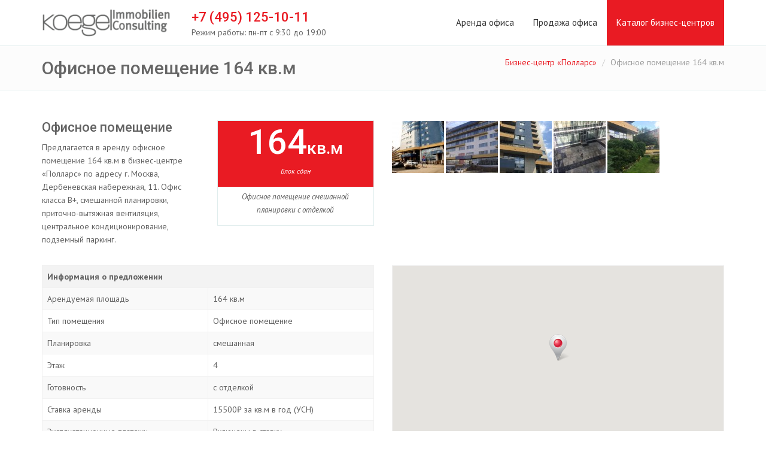

--- FILE ---
content_type: text/html; charset=UTF-8
request_url: http://koegelic.ru/biznes-centr/pollars/arenda/2504143
body_size: 5706
content:
<!DOCTYPE html>
<html>
    <head>
        <meta charset="utf-8">
        <title>Офисное помещение 164 кв.м - Аренда офиса в БЦ "Полларс" по адресу Москва, Дербеневская набережная, 11</title>
        <meta name="Description" content="Предлагается в аренду офисное помещение 164 кв.м в Бизнес-центре «Полларс» по адресу Москва, Дербеневская набережная, 11"/>
        <meta name="Keywords" content="аренда офиса 164 кв.м, бизнес-центр полларс"/>
        <meta name="viewport" id="vp" content="width=device-width, initial-scale=1.0">
        
         <!-- Required -->
        <link href="/css/global-style.css" rel="stylesheet" type="text/css" media="screen">
        <!-- Main -->
        <link href="/css/main.css" rel="stylesheet" type="text/css" media="screen">
         <link href="/css/colorbox.css" rel="stylesheet" type="text/css" media="screen">
        <link rel="icon" href="/images/favicon.ico" type="image/png">
        <!-- JavaScript -->
        <script type="text/javascript" src="http://maps.googleapis.com/maps/api/js?sensor=false&key=AIzaSyDdRHFBTBzdcE0-kaSwXKsUUPu8542IIzc"></script>
        <script type="text/javascript" src="/js/jquery.js"></script>
        <script type="text/javascript" src="/assets/bootstrap/js/bootstrap.min.js"></script>
        <script type="text/javascript" src="/js/modernizr.custom.js"></script>
        <script type="text/javascript" src="/js/jquery.mousewheel-3.0.6.pack.js"></script>
        <script type="text/javascript" src="/js/jquery.cookie.js"></script>
        <script type="text/javascript" src="/js/jquery.easing.js"></script>
        <script type="text/javascript" src="/js/site.js"></script>
        <!-- User Script -->
           <script type="text/javascript" src="/js/jquery.colorbox.js"></script>
    <script type="text/javascript">
       var markerParams = {
                    lat:55.721189,
                    lng:37.652301,
                    title:'Полларс',
                    icon:'/icon/map_active.png'
        };

        $(function(){

            var map = initializeGMap({container:'block-map',zoom:12});
                var myLatlng = new google.maps.LatLng(markerParams.lat, markerParams.lng);
                var marker = new google.maps.Marker({
                          position: myLatlng,
                          map: map,
                          icon:'/icon/map_active.png'
                      });
             map.setCenter(myLatlng);

        //Скрыть ненужные поля из формы заявки
        $('div.hide-item').hide();
        //End onLoad
        });
    </script>
<script>
    $(document).ready(function(){
        //Examples of how to assign the Colorbox event to elements
         $(".group").colorbox({
                    rel:'group',
                  fixed:true,
                   scalePhotos: true,
                    maxHeight: '100%',
                    maxWidth: '100%'
                   
            });
    });
    $(document).bind('cbox_open', function () {
    $('html').css({ overflow: 'hidden','margin-right':'13px' });
}).bind('cbox_closed', function () {
    $('html').css({ overflow: 'auto','margin-right':'0px' });
}); 
</script>
        <!--[if lt IE 9]>
            <script src="js/html5shiv.js"></script>
            <script src="js/respond.min.js"></script>
        <![endif]-->

        <!-- Plugins -->
        <script type="text/javascript" src="/assets/hover-dropdown/bootstrap-hover-dropdown.min.js"></script>
        <script type="text/javascript" src="/assets/masonry/masonry.js"></script>
        <script type="text/javascript" src="/assets/page-scroller/jquery.ui.totop.min.js"></script>
        <script type="text/javascript" src="/assets/mixitup/jquery.mixitup.js"></script>
        <script type="text/javascript" src="/assets/mixitup/jquery.mixitup.init.js"></script>
        <script type="text/javascript" src="/assets/fancybox/jquery.fancybox.pack.js?v=2.1.5"></script>
        <script type="text/javascript" src="/assets/easy-pie-chart/jquery.easypiechart.js"></script>
        <script type="text/javascript" src="/assets/waypoints/waypoints.min.js"></script>
        <script type="text/javascript" src="/assets/sticky/jquery.sticky.js"></script>
        <script type="text/javascript" src="/js/jquery.wp.custom.js"></script>
        <script type="text/javascript" src="/js/jquery.wp.switcher.js"></script>
        
    </head>
    <body>
        

<div class="wrapper">
     <header>

    <div id="navOne" class="navbar navbar-wp" role="navigation">
        <div class="container">
            <div class="navbar-header">
                <button type="button" class="navbar-toggle" data-toggle="collapse" data-target=".navbar-collapse">
                    <span class="sr-only">Toggle navigation</span>
                    <span class="icon-bar"></span>
                    <span class="icon-bar"></span>
                    <span class="icon-bar"></span>
                </button>
                <a class="navbar-brand" href="http://koegelic.ru" title="Koegel Immobilien Consulting">
                    <img src="http://koegelic.ru/images/logo.png" alt="Koegel Immobilien Consulting">
                </a>
            </div>
            <div class="navbar-collapse collapse">

                <ul class="nav navbar-nav">
                    <li >
                        <span class="mainPhone">+7 (495) 125-10-11</span>
                        <span class="workTime">Режим работы: пн-пт с 9:30 до 19:00</span>
                    </li>
                </ul>
                <ul id="topmenu" class="nav navbar-nav navbar-right">
                    <li>
                        <a href="http://koegelic.ru">Аренда офиса</a>
                    </li>
                    <li>
                        <a href="http://koegelic.ru/prodazha-ofisa-moskva">Продажа офиса</a>
                    </li>
                    <li>
                        <a href="http://koegelic.ru/biznes-centr-moskva">Каталог бизнес-центров</a>
                    </li>
                    

                </ul>

            </div><!--/.nav-collapse -->
        </div>
    </div>


</header>    <div  itemscope itemtype="http://schema.org/Product">


        <div class="pg-opt pin">
            <div class="container">
                <div class="row">
                    <div class="col-md-6">
                        <h1 itemprop="name">Офисное помещение 164 кв.м</h1>
                    </div>
                    <div class="col-md-6">
                        <ol class="breadcrumb">
                            <li><a href="http://koegelic.ru/biznes-centr/pollars">Бизнес-центр &laquo;Полларс&raquo;</a></li>
                            <li class="active">Офисное помещение 164 кв.м</li>
                        </ol>
                    </div>

                </div>
            </div>
        </div>
        <!-- Карта -->
        <section class="slice bg-3">
            <div class="w-section pricing-plans inverse">
                <div class="container">
                    <!--  -->
                    <div class="row">
                        <div class="col-md-3">
                            <h2>Офисное помещение</h2>
                            <p itemprop="description">Предлагается в аренду офисное помещение 164 кв.м в бизнес-центре «Полларс» по адресу г. Москва, Дербеневская набережная, 11.
                                Офис класса B+, смешанной планировки, приточно-вытяжная вентиляция, центральное кондиционирование,  подземный паркинг.</p>
                        </div>
                        <div class="col-md-3">
                            <div class="w-box">
                                <div class="plan-header bg-2">
                                    <div class="price-tag color-two">164<span>кв.м</span></div>
                                                                                  <small>Блок сдан</small>
                                                                        </div>
                                <p class="plan-info">Офисное помещение смешанной планировки с отделкой</p>

                            </div>
                        </div>
                        <div class="col-md-6">
                            <div class="block_gallery">
                                <ul>
                                                                            <li><a class="group" href="http://koegelic.ru/gallery/804010/gallery/8081027.jpg"><img src="http://koegelic.ru/gallery/804010/87x87/8081027.jpg" itemprop="image"></a></li>
                                                                            <li><a class="group" href="http://koegelic.ru/gallery/804010/gallery/8181027.jpg"><img src="http://koegelic.ru/gallery/804010/87x87/8181027.jpg" itemprop="image"></a></li>
                                                                            <li><a class="group" href="http://koegelic.ru/gallery/804010/gallery/3201257.jpg"><img src="http://koegelic.ru/gallery/804010/87x87/3201257.jpg" itemprop="image"></a></li>
                                                                            <li><a class="group" href="http://koegelic.ru/gallery/804010/gallery/1281235.jpg"><img src="http://koegelic.ru/gallery/804010/87x87/1281235.jpg" itemprop="image"></a></li>
                                                                            <li><a class="group" href="http://koegelic.ru/gallery/804010/gallery/1401228.jpg"><img src="http://koegelic.ru/gallery/804010/87x87/1401228.jpg" itemprop="image"></a></li>
                                                                    </ul>
                            </div>
                        </div>
                    </div>
                    <!--  -->
                    <br>
                    <div class="row">
                        <div class="col-md-6">
                            <div class="block-table">
                                <table class="table table-bordered table-striped table-comparision table-responsive">
                                    <thead>
                                    <tr>
                                        <th colspan="4">Информация о предложении</th>
                                    </tr>
                                    </thead>
                                    <tbody>
                                    <tr>
                                        <td class="col-md-3">Арендуемая площадь</td>
                                        <td class="col-md-3">164 кв.м</td>
                                    </tr>
                                    <tr>
                                        <td>Тип помещения</td>
                                        <td>Офисное помещение</td>
                                    </tr>
                                    <tr>
                                        <td>Планировка</td>
                                        <td>смешанная</td>
                                    </tr>
                                    <tr>
                                        <td>Этаж</td>
                                        <td>4</td>
                                    </tr>
                                    <tr>
                                        <td>Готовность</td>
                                        <td>с отделкой</td>
                                    </tr>
                                    <tr>
                                        <td>Ставка аренды</td>
                                        <td itemprop="offers" itemscope itemtype="http://schema.org/Offer">15500₽ за кв.м в год (УСН)
                                            <meta itemprop="price" content="15500.00">
                                            <meta itemprop="priceCurrency" content="RUB">
                                        </td>
                                    </tr>
                                    <tr>
                                        <td>Эксплуатационные платежи</td>
                                        <td>Включены в ставку</td>
                                    </tr>
                                    <tr>
                                        <td>Коммунальные платежи</td>
                                        <td>по показаниям счетчиков</td>
                                    </tr>
                                    <tr>
                                        <td>Месячная арендная плата</td>
                                        <td>211800₽ в месяц (УСН)</td>
                                    </tr>
                                    <tr>
                                        <td>Годовая арендная плата</td>
                                        <td>2542000₽ в год (УСН)</td>
                                    </tr>
                                    <tr>
                                        <td>Размер платежей</td>
                                        <td>1 мес.</td>
                                    </tr>
                                    <tr>
                                        <td>Депозит</td>
                                        <td>1 мес.</td>
                                    </tr>
                                    <tr>
                                        <td>Тип договора</td>
                                        <td>Прямая аренда</td>
                                    </tr>
                                    <tr>
                                        <td>Срок договора</td>
                                        <td>от 11 месяцев</td>
                                    </tr>
                                    </tbody>
                                </table>
                            </div>
                        </div>
                        <div class="col-md-6">
                            <div id="block-map">
                            </div>
                        </div>
                    </div>
                    <div class="row">
                        <div class="col-md-6">
                                                            <div class="section-title">Другие предложения в этом здании</div>
                                <div class="h h4"><a href="http://koegelic.ru/biznes-centr/pollars">Бизнес-центр &laquo;Полларс&raquo;</a></div>

                                <ul class="tags-list">
                                                                            <li><i class="fa fa-tags"></i> <a href="http://koegelic.ru/biznes-centr/pollars/arenda/102936326">113 кв.м</a></li>
                                                                            <li><i class="fa fa-tags"></i> <a href="http://koegelic.ru/biznes-centr/pollars/arenda/102836326">133 кв.м</a></li>
                                                                            <li><i class="fa fa-tags"></i> <a href="http://koegelic.ru/biznes-centr/pollars/arenda/107801313">246 кв.м</a></li>
                                                                            <li><i class="fa fa-tags"></i> <a href="http://koegelic.ru/biznes-centr/pollars/arenda/107604334">1039 кв.м</a></li>
                                                                    </ul>
                                <br>
                                                        <p>Не заинтересовал этот объект? <br>Посмотрите предложения в этом районе.</p>
                            <div class="h h4"><a href="http://koegelic.ru/arenda-ofisa-proletarskaya">Аренда офиса м. Пролетарская</a></div>
                            <div class="h h4"><a href="http://koegelic.ru/arenda-ofisa-derbenevskaya-naberezhnaya">Аренда офиса Дербеневская набережная</a></div>
                        </div>
                        <div class="col-md-6 text-left">
                            <div class="section-title">Контактная информация</div>
                            <br>
                            <b>Телефон</b>
                            <h2>+7 (495) 125-10-11</h2>
                            <b>Адрес</b>
                            <p>Москва, Дербеневская набережная, 11</p>
                        </div>
                    </div>
                </div>
            </div>



    </div>
    </div>
    </section>

    </div>

     <section class="slice bg-2 p-15">
    <div class="cta-wr">
        <div class="container">
            <div class="row">
                <div class="col-md-7 text-right">
                    <div class="h4" align="center">
                        Не хотите заниматься поиском аренды офиса самостоятельно?
                    </div>
                </div>
                <div class="col-md-4" align="center">
                    <a class="btn btn-one btn-lg" data-toggle="modal" data-target=".modal" target="blank">
                        Оставить заявку на поиск
                    </a>
                </div>
            </div>
        </div>
    </div>
</section>    
<!-- Footer -->
<footer class="footer">
    <div class="container">
        <div class="row">
            <div class="col-md-4">
                <div class="col">
                    <div class="h4">Быстрые ссылки</div>
                    <ul>
                        <li><a href="http://koegelic.ru/arenda-ofisa-proletarskaya">Аренда офиса на Пролетарской</a></li>
                        <li><a href="http://koegelic.ru/prodazha-ofisa-proletarskaya">Продажа офиса на Пролетарской</a></li>
                        <li><a href="http://koegelic.ru/biznes-centr-proletarskaya">Бизнес-центры на Пролетарской</a></li>
                        <li><a href="http://koegelic.ru/about">О компании</a></li>
                        <li><a href="http://koegelic.ru/contacts">Контакты</a></li>

                    </ul>
                </div>

            </div>
            <div class="col-md-4">
                <div class="col">
                    <div class="h4">Рассылка предложений</div>
                    <p>Хотите получать самые интересные предложения раньше всех?</p>
                    <form class="form-inline">
                        <div class="input-group">
                            <input type="text" class="form-control" placeholder="введите email">
                            <span class="input-group-btn">
                                <button class="btn btn-two" type="button">Подписаться!</button>
                            </span>
                        </div>
                    </form>
                </div>
            </div>

            <div class="col-md-4">
                <div class="col" itemscope itemtype="http://schema.org/Organization">
                    <div class="h4">Контактная информация</div>
                    <p itemprop="name">Koegel Immobilien Consulting</p>
                    <p itemprop="address" itemscope itemtype="http://schema.org/PostalAddress"><span itemprop="postalCode">119121</span> <span itemprop="addressLocality">г.Москва</span>, <span itemprop="streetAddress">Смоленский бул., 15</span> <br>
                        <span itemprop="telephone">+7 (495) 125-10-11</span><br>
                        <span itemprop="email">info@koegelic.ru</span>
                    </p>
                </div>
            </div>
        </div>
    </div>
</footer>     <!-- Modal -->
<div class="modal fade" id="myModal" tabindex="-1" role="dialog" aria-labelledby="myModalLabel" aria-hidden="true">
  <div class="modal-dialog">
    <div class="modal-content">
      <div class="modal-header">
        <button type="button" class="close" data-dismiss="modal"><span aria-hidden="true">&times;</span><span class="sr-only">Close</span></button>
        <h4 class="modal-title" id="myModalLabel">Оставить заявку</h4>
       <p id="badvalue"></p>
      </div>
      <div class="modal-body">
  <form class="form-horizontal" role="form" action="" method="" id="requestForm">
    <div class="form-group hide-item">
        <label class="col-sm-4 control-label">Тип сделки*</label>
        <div class="col-sm-8">
          <label class="radio-inline">
              <input type="radio" name="dealType" value="1" checked="checked">аренда
            </label>
        <label class="radio-inline">
          <input type="radio" name="dealType" value="2">продажа
        </label>
    </div>
  </div>
  <div class="form-group hide-item">
    <label for="contactSquare" class="col-sm-4 control-label">Площадь*</label>
    <div class="col-sm-8">
      <input type="text" name="contactSquare" value="164" class="form-control" id="contactSquare" required>
    </div>
  </div>
  <div class="form-group">
    <label for="contactCompany" class="col-sm-4 control-label">Название компании*</label>
    <div class="col-sm-8">
      <input type="text" name="contactCompany" class="form-control" id="contactCompany" required>
    </div>
  </div>
  <div class="form-group">
    <label for="contactPerson" class="col-sm-4 control-label">Контактное лицо*</label>
    <div class="col-sm-8">
      <input type="text" name="contactPerson" class="form-control" id="contactPerson" required>
    </div>
  </div>
  <div class="form-group">
    <label for="contactPhone" class="col-sm-4 control-label">Телефон*</label>
    <div class="col-sm-8">
      <input type="text" name="contactPhone" class="form-control" id="contactPhone" required>
    </div>
  </div>
  <div class="form-group">
    <label for="contactEmail" class="col-sm-4 control-label">Email*</label>
    <div class="col-sm-8">
      <input type="email" name="contactEmail" class="form-control" id="contactEmail" required>
    </div>
  </div>
  <div class="form-group">
    <label for="contactComment" class="col-sm-4 control-label">Комментарий</label>
    <div class="col-sm-8">
      <textarea class="form-control" name="contactComment" rows="3" id="contactComment"></textarea>
    </div>
  </div>
      </div>
      <div class="modal-footer">
        <input type="button" id="sendRequest" class="btn btn-two" value="Отправить">
    </div>
  </div>
</form>
</div>
</div>
</div>     
         <!-- /container -->
                <!-- Yandex.Metrika counter -->
                    <script type="text/javascript">
                        (function (d, w, c) {
                            (w[c] = w[c] || []).push(function() {
                                try {
                                    w.yaCounter26441253 = new Ya.Metrika({
                                        id:26441253,
                                        clickmap:true,
                                        trackLinks:true,
                                        accurateTrackBounce:true,
                                        webvisor:true
                                    });
                                } catch(e) { }
                            });

                            var n = d.getElementsByTagName("script")[0],
                                s = d.createElement("script"),
                                f = function () { n.parentNode.insertBefore(s, n); };
                            s.type = "text/javascript";
                            s.async = true;
                            s.src = "https://mc.yandex.ru/metrika/watch.js";

                            if (w.opera == "[object Opera]") {
                                d.addEventListener("DOMContentLoaded", f, false);
                            } else { f(); }
                        })(document, window, "yandex_metrika_callbacks");
                    </script>
                    <noscript><div><img src="https://mc.yandex.ru/watch/26441253" style="position:absolute; left:-9999px;" alt="" /></div></noscript>
                    <!-- /Yandex.Metrika counter -->
				<script>
				  (function(i,s,o,g,r,a,m){i['GoogleAnalyticsObject']=r;i[r]=i[r]||function(){
				  (i[r].q=i[r].q||[]).push(arguments)},i[r].l=1*new Date();a=s.createElement(o),
				  m=s.getElementsByTagName(o)[0];a.async=1;a.src=g;m.parentNode.insertBefore(a,m)
				  })(window,document,'script','//www.google-analytics.com/analytics.js','ga');

				  ga('create', 'UA-69348536-1', 'auto');
				  ga('send', 'pageview');

				</script>
        <script type='text/javascript' src='http://fcan.ru/js/fc-analytics.js' charset='utf-8'></script>
    </body>
</html>


--- FILE ---
content_type: text/html; charset=UTF-8
request_url: http://fcan.ru/js/fc-analytics.js
body_size: 554
content:
    (function()
    {
        window.onload = function()
        {
            var fcjs = document.createElement('script');
            fcjs.type = 'text/javascript';
            fcjs.async = true;
            var tryCnt = 0;

            function setYaClientID()
            {
                if ( typeof ym != "undefined")
                {
                    var metrikaId = ym.a[0][0];

                    ym(metrikaId, 'getClientID', function(clientID)
                    {
                        fcjs.src = 'https://fcan.ru/js/fc-ref-analytics.js?try=1&yaClientID=' + clientID + '&ref=' + escape(document.referrer);
                        var scripts = document.getElementsByTagName('script')[0];
                        scripts.parentNode.appendChild(fcjs);
                    });
                }
                else if(tryCnt < 3)
                {
                    tryCnt++;
                    setTimeout(setYaClientID, 500);
                }
                else
                {
                    fcjs.src = 'https://fcan.ru/js/fc-ref-analytics.js?try=1&ref=' + escape(document.referrer);
                    var scripts = document.getElementsByTagName('script')[0];
                    scripts.parentNode.appendChild(fcjs);
                }
            }

            setYaClientID();
        };
    })();
	
var fcan = { Date : '1767997456', Ref : '', Page : 'http://koegelic.ru/biznes-centr/pollars/arenda/2504143', UID : '67997456212' };

--- FILE ---
content_type: text/css
request_url: http://koegelic.ru/css/main.css
body_size: 2770
content:
#miniMap{
    border:1px solid #E0EDED;
    width: 100%;
    height:360px;
    margin-bottom: 20px;
}

.carouselBorder
{
    position: relative;
    max-width: 350px;
}
.carouselBorder:after
{
    content: " ";
    clear: both;
    display: table;

}

.carousel2 .carousel-control
{
    color: #fff;
    opacity: 1;
}

.w-box .star-rating
{
    margin:  0px 10px 0px 0px;

}

#quick-search{
    
    padding: 15px 10px;
    margin-bottom: 15px;
    height: 250px;
}

.table > tbody > tr > td{
    border: none;
}

#search-filter .panel{
    border-right: none;
    border-left: none;
}

.error404 .h4
{
    font-size: 17px;
}

.error404 ul
{
    padding: 0px;
    margin: 0px;
}
.error404 ul li
{
    list-style: none;
    margin: 10px 0px;
    padding:  0px;
}

.error404 a
{
    color: #2aabd2;
}

.search-geo
{
    margin: 13px 0px 0px 0px;


    background: rgb(238,238,238); /* Old browsers */
    background: -moz-linear-gradient(top, rgba(238,238,238,1) 0%, rgba(244,244,244,1) 87%); /* FF3.6-15 */
    background: -webkit-linear-gradient(top, rgba(238,238,238,1) 0%,rgba(244,244,244,1) 87%); /* Chrome10-25,Safari5.1-6 */
    background: linear-gradient(to bottom, rgba(238,238,238,1) 0%,rgba(244,244,244,1) 87%); /* W3C, IE10+, FF16+, Chrome26+, Opera12+, Safari7+ */
    filter: progid:DXImageTransform.Microsoft.gradient( startColorstr='#eeeeee', endColorstr='#f4f4f4',GradientType=0 ); /* IE6-9 */

}

#search-geo ul{
    border: 1px solid #E0EDED;
}

.topContainer  #quick-search .squareBlock
{
    margin-bottom: 20px;
}

.topContainer  #quick-search input
{
    width: 100%;
    position: relative;
    margin: 0px 0px 0px -10px;
}
.aside-group{
    border:1px solid #E0EDED;

}

#search-filter .panel-group{
    margin-bottom: 0px;
    border-bottom: none;
}

.searchMapBtn{
    position: absolute;
    right: 20px;
    top:325px;
    z-index: 99;
    background: #E91B23;
    border: 1px solid #DF1119;
    border-radius: 2px;
    cursor: pointer;
    color: #fff;
    line-height: 27px;
    width: 150px;
    text-align: center;
    /*font-size: 12px;*/
}
.searchMapBtnFullMap{
    position: absolute;
    left: 960px;
    top:565px;
    z-index: 102;
    background: #E91B23;
    border: 1px solid #DF1119;
    border-radius: 2px;
    cursor: pointer;
    color: #fff;
    line-height: 27px;
    text-align: center;
    /*font-size: 12px;*/
    width: 150px;
    display: none;
}


.map-build-info{
    background: #FFF;
    line-height: 1;
    height: 102px;
    border: 1px solid #333333;
}
.map-build-info img{
    width: 100px;
    height: 100px;
    display: inline-block;
}
.map-build-info .info{
    width: 200px;
    display: inline-block;
    overflow: hidden;
    vertical-align: top;
    padding-left: 7px;
    padding-top: 7px;
    font-family: 'PT Sans', sans-serif;
}
.map-build-info .info a{
    text-decoration: none;
    font-weight: bold;
    font-size: 15px;
    font-family: "Roboto",sans-serif !important;
}
.map-build-info .info div{
    font-size: 12px;
    margin: 3px 0px;
    margin-top: 7px;
}

.map-build-info img {
    width: 87px;
    height: 87px;
    display: inline-block;
}

ul.contactsInfo
{
    list-style: none;
    margin: 0px 0px 10px 0px;
    padding: 0px;
}

.w-footer img
{
    width: auto;
}

ul.contactsInfo li
{
    list-style: none;
    margin: 0px;
    padding: 0px;
}


.map-build-info{
    line-height: 1;
    height: 89px;
    border: 1px solid #F00;
    padding-right: 5px;
}

.block_gallery{
    width: 555px;
    height: 175px;
    margin-top: 21px;
    overflow: hidden;
}

.block_gallery ul{
    margin: 0;
    padding: 0;
}
.block_gallery ul li{
    width: 87px;
    height: 87px;
    float: left;
    margin: 0 3px 3px 0;
    padding: 0px;
}



.block-table .table-bordered *{
   border:1px solid #F1F1F1;
}

#block-map{
    border:1px solid #F1F1F1;
    height: 320px;
}

.section-title{
    text-transform: none !important;
}

.section-title h2
{
    margin: 0px;
    font-weight: normal;
    font-size: 20px;
}


.h{
    font-size: 16px;
    text-decoration: underline;
    color:#333;
    margin-top: 0px;
}

.tags-list li:last-child{
   border: 1px solid #E91B23 !important;
}

.infowindow{
    width: 200px;
    height: 100px;
}

.figcaption-btn{
    padding-left: 0 !important;
}

.plist{
    background: #FFF;
    padding: 10px;
    display: inline-block;
    width: 1035px;
}

.plist a{
    display: inline-block;
    width: 200px;
    padding-left: 3px;
    vertical-align: top;
}

.filterLink{
    padding: 10px 15px;
    cursor: pointer;
    display: block;
}
.filterLink:after{
    font-family: "FontAwesome";
    content: "\f105";
    position: relative;
    top: 0px;
    float: right;
}

.filterLink:hover{
    background: none repeat scroll 0% 0% #E91B23;
    color: #FFF;
    text-decoration: none;
    transition: all 0.35s ease 0s
}

#shadow{
    height: 100%;
    width: 100%;
    z-index: 99;
    opacity: 0.6;
    position: fixed;
    left: 0px;
    top: 0px;
    background: none repeat scroll 0% 0% #000;
}

.wp-theme-1 .navbar-wp{
    z-index: 99;
}

#listMetro, #listStreet{
    display: none;
}

.blockMetro{
    width: 200px;
    display: inline-block;
    background: #F7F0F0;
    margin-bottom: 5px;
    vertical-align:top;
}

.blockMetro .head{
    background: #d5070f;
    color: #FFFFFF;
    padding-left: 3px;
    font-weight: bold;
}

.blockMetro .footer{
    font-style: italic;
}

.blockMetro .more{
    cursor: pointer;
    border-bottom: 1px dashed #d5070f;
    color: #d5070f;
    margin-left: 3px;
}
.blockMetro .more:hover{
    border-bottom: 1px dashed transparent;
}

.blockMetro .head span.close{
    color: #fff;
    font-size: 12px;
    margin-right: 4px;
    text-shadow: none;
    line-height: 17px;
    opacity: 1;
    font-weight: normal;
    border-bottom: 1px dashed #fff;
}
.blockMetro .head span.close:hover{
    border-bottom: 1px dashed transparent;
}

.blockMertoFull{
    position:absolute;
    width:1035px;
    top:0;
    left:15px;
    min-height: 871px;
    padding: 10px;
}

.b-feature{
    width: 90px;
    float: left;
    margin-right: 20px;
    height: 90px;
}

.b-feature-h{
    margin-top: 0px;
     color:#E91B23;
}


.b-feature-address{
    width: 90px;
    float: left;
    margin-right: 20px;
    background-image: url('/icon/address.svg');
    height: 90px;
}

.b-feature-metro{
    width: 90px;
    float: left;
    margin-right: 20px;
    background-image: url('/icon/metro.svg');
    height: 90px;

}


.mapWin{
    position: absolute;
    z-index: 100;
}


.container-gallery
{
    width: 520px;
    padding-right: 0px;
}



h1{
    font-size: 30px;
    margin: 20px 0px;
}
h2{
    font-size: 22px;
}


.wp-theme-1 .tags-list li{
    width: 104px;
}

.list-listings-load{
    text-align: center;
}

.btn-search-bc{
    margin-right: 10px;
}

.list-bc-param-wrap{
    height: 145px;
    margin: 10px 0px 0px 0px;
}

.build-features{
    min-height: 90px;
    margin: 10px 0px;
}
.build-features:after
{
    clear: both;
    content: " ";
    display: table;
}
@media (max-width: 995px){
    .logo{
        width: 208px;
    }
   
}

@media (min-width: 1200px){
   .build-map {
        width: 635px;
    }

}
@media (max-width: 520px){
    .container
    {
        width: 540px!important;
    }
    .wrapper,
    .pg-opt,
    body
    {
        width: 555px !important;
    }


}

@media (max-width: 992px){
   .build-map {
       width: 505px;
    }

}

@media (max-width: 768px){
   .build-map {
       width: 505px;
    }
}

.bcInfo .list-check li
{
    padding: 4px 0px 4px 18px !important;
}

.bcInfo .list-check i
{
    position: absolute;
    margin: 5px 0px 0px -21px !important;
}

.bad-value{
    padding: 5px;
    background: #FFCCCC;
    border-radius: 3px;
}

.modal-open{
    padding-right: 13px;
}

.bg-banner-1 {
    background: none !important;
    color: #000;
}

.total-info
{
    font-size: 20px;
    vertical-align: middle;
    line-height: 36px;

}

.total-info span{
    font-weight: bold;
}

.info-bottom{
    background:#EAEAEA;
    padding-bottom: 8px;
}

.info-bottom div.col-md-8,
.info-bottom div.col-md-4{
    padding: 10px 0 10px 15px;
}


.info-bottom div.col-md-8 h4,
.info-bottom div.col-md-4 h4{
    font-weight: bold;
}

.topContainer .container .text-standard {
    color: rgb(102, 102, 102);
    font-family: 'PT Sans', sans-serif;
    font-size: 16px;
    font-weight: 300;
    position: absolute;
    line-height: 24px;
    top: 247px;
    width: 480px;
}
.topContainer .container .subtitle {
    color: rgb(233, 27, 35);
    font-family: Roboto, sans-serif;
    font-size: 22px;
    font-weight: 500;
    line-height: 30px;
    margin-bottom: 0px;
    margin-top: 0px;
    padding-bottom: 0px;
    padding-left: 0px;
    padding-right: 0px;
    padding-top: 0px;
    position: absolute;
    top: 190px;
}
.topContainer .container .buttonLine
{
    margin-top: 0px;
}
.topContainer .container .title {
    color: rgb(51, 51, 51);
    font-size: 36px;
    font-weight: 500;
    line-height: 46px;
    margin-top: 0px;
    position: absolute;
    top: 79px;
}
.topContainer .container {

    padding: 30px 0px 0px 0px;

}
.topContainer {
    background: url(../images/slider/fw-1.jpg);
    padding: 0px 0px 10px 0px;

    border-style: solid;
    border-width: 0px 0px 2px 0px;
    border-color: #616161;
}
.topContainer .panel
{
    margin-bottom: 10px;
}

.searchBlocks .col-md-4
{
    padding-bottom: 10px;

}


.navbar-collapse .mainPhone
{
    display: block;
    color: rgb(233, 27, 35);
    font-family: Roboto, sans-serif;
    font-size: 22px;
    font-weight: 500;
    line-height: 28px;
    margin: 15px 10px 0px 20px;
    padding-bottom: 0px;
    padding-left: 0px;
    padding-right: 0px;
    padding-top: 0px;

}

.navbar-collapse .workTime
{
    margin: 0px 10px 0px 20px;
}

.topContainer .mainPhone
{
    display: block;
    color: rgb(233, 27, 35);
    font-family: Roboto, sans-serif;
    font-size: 22px;
    font-weight: 500;
    line-height: 30px;
    margin-bottom: 15px;
    margin-top: 15px;
    padding-bottom: 0px;
    padding-left: 0px;
    padding-right: 0px;
    padding-top: 0px;

}

.lineTitle
{
    font-size: 30px;
    margin: 20px 0px;
}
.topContainer .container .showSearchFormBtn
{
    display: none;
}
@media (min-width:992px)
{
    .topContainer .container > form.collapse
    {
        display: block;
    }
}

@media (max-width:992px)
{
    .topContainer .container > form
    {

    }
    .topContainer .container .showSearchFormBtn
    {
        display: block;
    }
}

--- FILE ---
content_type: application/javascript; charset=UTF-8
request_url: http://koegelic.ru/js/jquery.wp.switcher.js
body_size: 1332
content:
// Variables
var styckyNav;

// Theme Switcher for Preview
$("#cmdShowStyleSwitcher").click(function(){
	if($("#divStyleSwitcher").hasClass("opened")){
		$("#divStyleSwitcher").removeClass("opened");
	}
	else{
		$("#divStyleSwitcher").addClass("opened");
	}
	return false;
});

var scheme = $.cookie('scheme');
if (scheme == 'wp-theme-1') {
	$("body").removeClass();
	$("body").addClass("wp-theme-1");
}
else if (scheme == 'wp-theme-2') {
	$("body").removeClass();
	$("body").addClass("wp-theme-2");
}
else if (scheme == 'wp-theme-3') {
	$("body").removeClass();
	$("body").addClass("wp-theme-3");
}
else if (scheme == 'wp-theme-4') {
	$("body").removeClass();
	$("body").addClass("wp-theme-4");
}
else if (scheme == 'wp-theme-5') {
	$("body").removeClass();
	$("body").addClass("wp-theme-5");
}
else if (scheme == 'wp-theme-6') {
	$("body").removeClass();
	$("body").addClass("wp-theme-6");
}

var layout = $.cookie('layout');
if (layout == 'boxed') {
	$(".wrapper").addClass("boxed");
}
else{
	$(".wrapper").removeClass("boxed");	
}

var topHeader = $.cookie('top-header');
if (topHeader == 'hide') {
	$(".top-header").addClass("hide");
}
else{
	$(".top-header").removeClass("hide");
}

var layout = $.cookie('layout');
if (layout == 'boxed') {
	$(".wrapper").addClass("boxed");
}
else{
	$(".wrapper").removeClass("boxed");	
}

var background = $.cookie('background');
if (background == 'body-bg-1') {
	$("body").addClass("body-bg-1");
}
else if (background == 'body-bg-2') {
	$("body").addClass("body-bg-2");
}
else if (background == 'body-bg-3') {
	$("body").addClass("body-bg-3");
}
else if (background == 'body-bg-4') {
	$("body").addClass("body-bg-4");
}
else if (background == 'body-bg-5') {
	$("body").addClass("body-bg-5");
}
else if (background == 'body-bg-6') {
	$("body").addClass("body-bg-6");
}

var navStyle = $.cookie('navigation-style');
if (navStyle == 'contrasted') {
	$(".navbar").addClass("navbar-contrasted");
}
else{
	$(".navbar").removeClass("navbar-contrasted");	
}

var date = new Date();
date.setTime(date.getTime() + (5 * 60 * 1000));

$("#cmdRed").click(function(){
	$("body").removeClass(scheme);
	$("body").addClass("wp-theme-1");
	checkAsideMenuVisibility();
	$.cookie('scheme', 'wp-theme-1', { expires:date});
	scheme = "wp-theme-1";
	return false;
});
$("#cmdViolet").click(function(){
	$("body").removeClass(scheme);
	$("body").addClass("wp-theme-2");
	checkAsideMenuVisibility();
	$.cookie('scheme', 'wp-theme-2', { expires:date});
	scheme = "wp-theme-2";
	return false;
});
$("#cmdBlue").click(function(){
	$("body").removeClass(scheme);
	$("body").addClass("wp-theme-3");
	checkAsideMenuVisibility();
	$.cookie('scheme', 'wp-theme-3', { expires:date});
	scheme = "wp-theme-3";
	return false;
});
$("#cmdGreen").click(function(){
	$("body").removeClass(scheme);
	$("body").addClass("wp-theme-4");
	checkAsideMenuVisibility();
	$.cookie('scheme', 'wp-theme-4', { expires:date});
	scheme = "wp-theme-4";
	return false;
});
$("#cmdYellow").click(function(){
	$("body").removeClass(scheme);
	$("body").addClass("wp-theme-5");
	checkAsideMenuVisibility();
	$.cookie('scheme', 'wp-theme-5', { expires:date});
	scheme = "wp-theme-5";
	return false;
});
$("#cmdOrange").click(function(){
	$("body").removeClass(scheme);
	$("body").addClass("wp-theme-6");
	checkAsideMenuVisibility();
	$.cookie('scheme', 'wp-theme-6', { expires:date});
	scheme = "wp-theme-6";
	return false;
});

function checkAsideMenuVisibility(){
	if($("#asideMenu").is(":visible")){
		$("#asideMenu").show();
		$("body").addClass("aside-menu-in");
	}
}

// Layout
$("#cmbLayout").change(function(){
	if($("#cmbLayout").val() == 2){
		$(".wrapper").addClass("boxed");	
		$.cookie('layout', 'boxed', { expires:date});
	}
	else{
		$(".wrapper").removeClass("boxed");
		$.cookie('layout', 'fluid', { expires:date});
	}
});

// Layout Style
$("#cmbLayoutStyle").change(function(){
	if($(this).val() == 2){
		$(".wrapper").removeClass("lw");	
		$(".wrapper").addClass("ld");	
		$(".top-header").addClass("top-header-dark");	
		$.cookie('layout-style', 'dark', { expires:date});
	}
	else{
		$(".wrapper").removeClass("ld");	
		$(".wrapper").addClass("lw");	
		$(".top-header").removeClass("top-header-dark");	
		$.cookie('layout-style', 'white', { expires:date});
	}
});

// Top header
$("#cmbTopHeader").change(function(){
	if($("#cmbTopHeader").val() == 2){
		$(".top-header").addClass("hide");
		$("#cmbTopHeaderStyle").attr("disabled", true);
		$.cookie('top-header', 'hide', { expires:date});	
	}
	else{
		$(".top-header").removeClass("hide");
		$("#cmbTopHeaderStyle").attr("disabled", false);
		$.cookie('top-header', 'show', { expires:date});	
	}
});

// Top header style
$("#cmbTopHeaderStyle").change(function(){
	if($(this).val() == 2){
		$(".top-header").addClass("top-header-dark");
		$.cookie('top-header-style', 'dark', { expires:date});	
	}
	else{
		$(".top-header").removeClass("top-header-dark");
		$.cookie('top-header-style', 'white', { expires:date});	
	}
});

// Navigation
$("#cmbNavigation").change(function(){
	if($(this).val() == 2){
		$("#navOne").addClass("hide");
		$("#navTwo").removeClass("hide");
		$.cookie('navigation', 'two', { expires:date});	
	}
	else{
		$("#navTwo").addClass("hide");
		$("#navOne").removeClass("hide");
		$.cookie('navigation', 'one', { expires:date});	
	}
});

// Navigation Style
$("#cmbNavigationStyle").change(function(){
	if($(this).val() == 2){
		$(".navbar-wp").addClass("navbar-contrasted");
		$.cookie('navigation-style', 'contrasted', { expires:date});	
	}
	else{
		$(".navbar-wp").removeClass("navbar-contrasted");
		$.cookie('navigation-style', 'white', { expires:date});	
	}
});


// Stycky nav
$("#cmbNavigationStycky").change(function(){
	if($(this).val() == 2){
		stickyNav = false;
		//$.cookie('sticky-nav', 'disabled', { expires:date});	
		window.location.reload();
	}
	else{
		stickyNav = true;
		//$.cookie('sticky-nav', 'enabled', { expires:date});	
		enableStickyNav();
	}
});
	
function enableStickyNav(){
	$(".navbar").sticky({ 
		topSpacing: 0 ,
		className: "navbar-fixed"
	});	
}

// Pattern/background
$("#cmbBackground").change(function(){
	if($("#cmbBackground").val() == 1){
		$("body").removeClass(background);
		$("body").addClass("body-bg-1");
		$.cookie('background', 'body-bg-1', { expires:date});
		background = "body-bg-1";	
	}
	else if($("#cmbBackground").val() == 2){
		$("body").removeClass(background);
		$("body").addClass("body-bg-2");
		$.cookie('background', 'body-bg-2', { expires:date});	
		background = "body-bg-2";	
	}
	else if($("#cmbBackground").val() == 3){
		$("body").removeClass(background);
		$("body").addClass("body-bg-3");
		$.cookie('background', 'body-bg-3', { expires:date});	
		background = "body-bg-3";	
	}
	else if($("#cmbBackground").val() == 4){
		$("body").removeClass(background);
		$("body").addClass("body-bg-4");
		$.cookie('background', 'body-bg-4', { expires:date});	
		background = "body-bg-4";	
	}
	else if($("#cmbBackground").val() == 5){
		$("body").removeClass(background);
		$("body").addClass("body-bg-5");
		$.cookie('background', 'body-bg-5', { expires:date});	
		background = "body-bg-5";	
	}
	else if($("#cmbBackground").val() == 6){
		$("body").removeClass(background);
		$("body").addClass("body-bg-6");
		$.cookie('background', 'body-bg-6', { expires:date});	
		background = "body-bg-6";	
	}
});

--- FILE ---
content_type: text/plain
request_url: https://www.google-analytics.com/j/collect?v=1&_v=j102&a=504763428&t=pageview&_s=1&dl=http%3A%2F%2Fkoegelic.ru%2Fbiznes-centr%2Fpollars%2Farenda%2F2504143&ul=en-us%40posix&dt=%D0%9E%D1%84%D0%B8%D1%81%D0%BD%D0%BE%D0%B5%20%D0%BF%D0%BE%D0%BC%D0%B5%D1%89%D0%B5%D0%BD%D0%B8%D0%B5%20164%20%D0%BA%D0%B2.%D0%BC%20-%20%D0%90%D1%80%D0%B5%D0%BD%D0%B4%D0%B0%20%D0%BE%D1%84%D0%B8%D1%81%D0%B0%20%D0%B2%20%D0%91%D0%A6%20%22%D0%9F%D0%BE%D0%BB%D0%BB%D0%B0%D1%80%D1%81%22%20%D0%BF%D0%BE%20%D0%B0%D0%B4%D1%80%D0%B5%D1%81%D1%83%20%D0%9C%D0%BE%D1%81%D0%BA%D0%B2%D0%B0%2C%20%D0%94%D0%B5%D1%80%D0%B1%D0%B5%D0%BD%D0%B5%D0%B2%D1%81%D0%BA%D0%B0%D1%8F%20%D0%BD%D0%B0%D0%B1%D0%B5%D1%80%D0%B5%D0%B6%D0%BD%D0%B0%D1%8F%2C%2011&sr=1280x720&vp=1280x720&_u=IEBAAEABAAAAACAAI~&jid=1712785011&gjid=964125826&cid=1174291688.1767997456&tid=UA-69348536-1&_gid=1242654303.1767997456&_r=1&_slc=1&z=242459986
body_size: -284
content:
2,cG-S66P7N0K95

--- FILE ---
content_type: application/javascript; charset=UTF-8
request_url: http://koegelic.ru/js/site.js
body_size: 4837
content:
var homeLatLng;
if (screen.width < 555)
{

	var mvp = document.getElementById('vp');
	mvp.setAttribute('content','width=555');
}
$(function()
{
	homeLatLng = new google.maps.LatLng(55.7342905, 37.6241163);
	//Активное меню
	activeMenu();

	//Постраничная навигация
	var onloadUpdateContent = function()
	{
		var hash = getLocationHash();
		if(hash > 1)
		{
			updateContent();
		}
		else
        {
            //pagination(1);
        }

	};
	onloadUpdateContent();

	//Предотвратить клик по заблокированным ссылкам
	//$('li.disabled>a').click(function(e){e.preventDefault();console.log(this)});

	/*Складываем аккордион в форме поиска*/
	$('#collapse3a').removeClass('in');

	
	//Проверка инпутов на цифры
	$('#square-start').keyup(function(e)
	{
		var regex = new RegExp('/\D/');
		if(regex.exec($(this).val()))
		{
			e.preventDefault();
		}

		$(this).val()
	});


	//Кнопка поиска
	$('#btn-quick-search').click(function()
	{
		var buildParams = getQuickSearchParams();
		//Очистить

		$('.list-listings').children().remove();
		clearMarkers();
		getLentaBuilding(buildParams);

        return false;
	});

	//Поиск на карте
	$('.searchMapBtn, .searchMapBtnFullMap').click(function()
	{
		showBigMap();
		google.maps.event.trigger(map, 'resize');
		map.setCenter(homeLatLng);

	});

	

	// Клик по ссылке "еще" в списке метро
	$('.blockMetro span.more').click(function(){
		var thisBlock = $(this).parents('div.blockMetro');
		var otherBlocks = $('#listMetro .blockMetro').not(thisBlock);
		//Раскрыть скрытые ссылки
		$(this).parent().siblings('a').css('display','block');
		//Скрыть див со ссылкой еще
		$(this).parent().hide();
		//Изменить фон
		thisBlock.css({'background-color':'#FCFCFC'});
		otherBlocks.css('background-color','#f7f7f7');
		
		
		//Свернуть все остальные блоки
		otherBlocks.each(function(){
			var linksForHide = $(this).children('a');
			for(var i = 0; i < linksForHide.length; i++){
				if(i > 2){
					linksForHide[i].style.display='none';
				}else{
					linksForHide[i].style.display='block';
				}
			}
			if(linksForHide.length > 3){
				$(this).children('div[class="footer"]').css('display','block');
			}
		});

		
	});

	
	// Клик по ссылке "еще" в списке улиц
	$('.blockMetro span.more').click(function(){
		var thisBlock = $(this).parents('div.blockMetro');
		var otherBlocks = $('#listContent .blockMetro').not(thisBlock);
		//изменить размер блока
		thisBlock.addClass('blockMertoFull');
		//Добавить ссылку закрыть
		thisBlock.children('div[class="head"]').append('<span class="close">К списку</span>');
		//Раскрыть скрытые ссылки
		$(this).parent().siblings('a').css({'display':'inline-block'});
		//Скрыть див со ссылкой еще
		$(this).parent().hide();
		var thisHeight = thisBlock.height();
		$('#content').css('height', thisHeight + 'px');
		//Изменить фон
		thisBlock.css({'background-color':'#FCFCFC'});
		otherBlocks.css('background-color','#f7f7f7');

		//Свернуть все остальные блоки
		otherBlocks.hide();

		//При нажатии на закрыть
		$('span[class="close"]', thisBlock).click(function(){
			$(this).remove();
			var linksForHide = $(thisBlock).children('a');
			for(var i = 0; i < linksForHide.length; i++){
				if(i > 2){
					linksForHide[i].style.display='none';
				}else{
					linksForHide[i].style.display='block';
				}
			}
			if(linksForHide.length > 3){
				thisBlock.children('div[class="footer"]').css('display','block');
			}
			thisBlock.css('height','auto');
			otherBlocks.show();

			thisBlock.removeClass('blockMertoFull');
			var thisHeight = $('#listContent').height();
			$('#content').css('height', thisHeight + 'px');
		});


	});

/**
 * Listen for hash changes.
 */
window.onhashchange = function(){
  updateContent();
};

/***Заявка на поиск**/
$('#sendRequest').click(function(){
	var form = this.form;
	var dealtype = $('#requestForm input[name="dealType"]:checked').val();
	var contactSquare = form.contactSquare.value;
	var contactCompany = form.contactCompany.value;
	var contactPerson = form.contactPerson.value;
	var contactPhone = form.contactPhone.value;
	var contactEmail = form.contactEmail.value;
	var contactComment = form.contactComment.value;

	//Если на блоке то заполнить скрытые поля
	var pathname = window.location.pathname;
	var path = pathname.match(/^\/(arenda|prodazha)/i);

	if(path != null){
		switch(path[1]){
			case 'arenda':
				dealtype = 1;
				break;
			case 'prodazha':
				dealtype = 2;
				break;
		}
	}
	

	if(!(contactSquare.trim() && contactCompany.trim() && contactPerson.trim() && contactPhone.trim() && contactEmail.trim())){
		$('#badvalue').html('Заполните поля отмеченные звездочкой *').addClass('bad-value');
	}else{
		$('#badvalue').html('').removeClass('bad-value');
		$.post('/requestform', { dealtype : dealtype,
								 square : contactSquare,
								 company : contactCompany,
								 person : contactPerson,
								 phone : contactPhone,
								 email : contactEmail,
								 comment : contactComment,
								 build:getSubdomain()}, function(result){
	            if(result.success){
					$('#myModalLabel').text('Ваша заявка успешно отправлена!');
					$('div.modal-body').html(result.text);
					$('div.modal-footer').remove();
				}else{
					$('#myModalLabel').text('Не удалось отправить заявку!');
					$('div.modal-body').html(result.text);
					$('div.modal-footer').remove();
				}

	        });
	}

});

//End onLoad
});

function pagination(curPage)
{
	var $pagination = $('ul.pagination');
	$pagination.children().remove();
	//Количество выводимых ссылок
	var linkCnt = 10;
	//Общее количество элементов
	var itemCnt = $pagination.attr('data-cnt');
	//Всего ссылок
	var totalPages = Math.ceil(itemCnt / 24); //153
	if(totalPages > 1)
	{
		//Если передали номер страницы больше чем есть.
		curPage = curPage || 1;
		curPage = (curPage > totalPages) ? 1 : curPage;
		//С какой начинать
		var firstLinkPage = (curPage < 5) ? 1 : curPage - 4;
		//Рисовать ли стрелку влево
		var content = (curPage > 1) ? "<li><a href='#" + (curPage - 1) + "'>&lt;</a></li>" : "<li class='disabled'><a href='#'>&lt;</a></li>";

		var curLinkPage = firstLinkPage;
		for(var i = 1; i <= linkCnt && curLinkPage <= totalPages; i++)
		{
			var active = (curLinkPage == curPage) ? "class='active'" : "";
			content += "<li " + active + "><a href='#" + curLinkPage + "'>" + curLinkPage + "</a></li>";
			curLinkPage++;
		}
		//Рисовать ли стрелку вправо
		if(curPage <= totalPages)
		{
			content += (curPage < totalPages) ? "<li><a href='#" + (parseInt(curPage) + 1) + "'>&gt;</a></li>" : "<li class='disabled'><a href='#'>&gt;</a></li>";
		}


		$pagination.append(content);
	}
}
//
function getTotalPages()
{
	return Math.ceil($('ul.pagination').attr('data-cnt') / 10);
}

function addMarker(params)
{

	var myLatlng = new google.maps.LatLng(params.lat, params.lng);

    params.icon = params.icon || '';

    var marker = new google.maps.Marker({
	      position: myLatlng,
	      map: params.map,
	      icon: params.icon
	});
	google.maps.event.addListener(marker, 'click', function()
	{
		var buildId = params.buildId;
        var dealType = getDealTypeInt();
        $.post('/getmarker', { buildId : buildId, dealType : dealType }, function(result)
        {
            if (result.success)
					infoWindow = new GMapWin({content : result.text, map : params.map, marker : marker});
        });

	});

  	return marker;
}




/**
 * Вывод ленты зданий
 * @param params
 */
function getLentaBuilding(params)
{
	//$(document).scrollTop(0);

	$itemsList = $('.list-listings');
	var $loading = $("<div />");
	$loading.addClass('list-listings-load');
	$loading.html("<img src='/images/loading.gif' alt='Загрузка' />");
	$loading.insertAfter($itemsList);

	$.post('/getlenta', params, function(data)
	{

		$('ul.pagination').attr('data-cnt', data.buildsCnt)
        //$('ul.pagination').html(data.pagination);


        if(data.totalInfo)
        {
            $('.topContainer .total-info').html(data.totalInfo)
        }

		eval(data.markerParams);
		for(b in markerParams){
			markers.push(addMarker({buildId:markerParams[b].buildId,
									icon:'/icon/map_active.png',
									lat:markerParams[b].lat,
									lng:markerParams[b].lng,
									map:map
								}));
		}
		$itemsList.html(data.content).focus();
		$loading.remove();

		pagination(params.page);


	},'json');	

}

/**
 * Список бизнес-центров
 */
function getCatalogBuilding(params)
{
	$(document).scrollTop(0);

	$itemsList = $('#buildcontent');
	var $loading = $("<div />");
	$loading.addClass('list-listings-load');
	$loading.html("<img src='/images/loading.gif' alt='Загрузка' />");
	$loading.insertAfter($itemsList);

	$.post('/getcatalog', params, function(data)
	{
		$('ul.pagination').attr('data-cnt', data.buildsCnt);

		eval(data.markerParams);
		for(b in markerParams)
		{
			markers.push(addMarker({buildId:markerParams[b].buildId,
									icon:'/icon/map_active.png',
									lat:markerParams[b].lat,
									lng:markerParams[b].lng,
									map:map
								}));
		}
		$itemsList.html(data.content);
		$loading.remove();

		pagination(params.page);
	});

	
}


function showBigMap()
{

	var $aside = $('aside'),
		$map = $('#miniMap');
    if($map.length)
    {
        if($aside.is(':visible'))
        {
            $map.css( { height : 600, width : 1100 } );
        }
        else
        {
            $map.css( { height : 360, width : '100%' } );
        }

    }

	$aside.toggle();

	$('div.col-md-8').toggle();
	$('h3.section-title').toggle();
	$('.searchMapBtn').toggle();
	$('.searchMapBtnFullMap').toggle();
}

//Собирает параметры поиска
//Возвращает объект имя инпута => значение
function getQuickSearchParams()
{	
	var buildParams = {};
	var squareStart = $('#square-start').val();
	var squareEnd = $('#square-end').val();
	var priceStart = $('#price-start').val();
	var priceEnd = $('#price-end').val();
	var buildClass = $("input[name='build-class[]']:checked").map(function() {
						return this.value;
						}).get().join();
	var buildType = $("input[name='build-type[]']:checked").map(function() {
						return this.value;
						}).get().join();
	if(squareStart){
		buildParams['squareStart'] = squareStart;
	}
	if(squareEnd){
		buildParams['squareEnd'] = squareEnd;
	}
	if(priceStart){
		buildParams['priceStart'] = priceStart;
	}
	if(priceEnd){
		buildParams['priceEnd'] = priceEnd;
	}
	if(buildClass){
		buildParams['buildClass'] = buildClass;
	}
	if(buildType){
		buildParams['buildType'] = buildType;
	}
	var r = /^\/([\w]+-[\w]+)-([^\/]*)(\/page-\d+)?/;
	var dealType = r.exec(window.location.pathname);

    //console.log(dealType)
	if(dealType){
		buildParams['dealtype'] = dealType[1];
		buildParams['slice'] = dealType[2];	
	}else{
		buildParams['dealtype'] = 'arenda-ofisa';
		buildParams['slice'] = 'moskva';	
	}


	return buildParams;
}

/** Google map*/
function initializeGMap(params)
{
	var mapOptions = {
	  center: homeLatLng,
	  zoom: params.zoom,
	  mapTypeId: google.maps.MapTypeId.ROADMAP,
	  scrollwheel: false,
	};
	return new google.maps.Map(document.getElementById(params.container), mapOptions);
}

/**
 * Returns the value of the location hash.
 * @return {string} Hash value with '#' prefix discarded.
 */
function getLocationHash()
{
    var r = /^#(\d+)/;
    var hash = r.exec(window.location.hash);
	return (hash === null) ? 1 : hash[1];
}

/**
 * Updates the location hash with the specified string.
 * @param {string} str
 */
function setLocationHash(str) {
  window.location.hash = str;
}

//Обновляет содержимое на странице
function updateContent()
{
	var pattern = /^(\/[\w]*)/;
	var path = pattern.exec(window.location.pathname);
	var hash = getLocationHash();
	if(path[1] !== null)
	{
		var totalPages = getTotalPages();
		switch(path[1])
		{
			case '/':
			case '/arenda':
			case '/prodazha':
				var buildParams = getQuickSearchParams();
				buildParams.page = (hash > totalPages) ? 1 : hash;
				//Очистить содержимое страницы
				$('.list-listings').children().remove();
				//Удалить маркеры с карты
				deleteMarkers();
				getLentaBuilding(buildParams);
			break;
			case '/biznes':
				var page = (hash > totalPages) ? 1 : hash;
				var r = /^\/[\w]+-[\w]+-(.*)/;
				var slice = r.exec(window.location.pathname);
				if(slice != null){
					slice = slice[1]
				}else{
					slice = 'moskva';
				}
				//Очистить содержимое страницы
				$('#buildcontent').children().remove();
				//Удалить маркеры с карты
				deleteMarkers();
				getCatalogBuilding({page:page,slice:slice});
			break;

		}
	}
}

/**
* Получить тип сделки
*/
function getDealTypeInt()
{
	var pattern = /^(\/[\w]*)/;
	var path = pattern.exec(window.location.pathname);
	if(path != null){
		switch(path[1]){
			case '/':
			case '/arenda':
				return 1;
			break;
			case '/prodazha':
				return 2;
			break;
		}
	}else{
		return false;
	}
}

//Подсвечивает активный пункт меню
function activeMenu()
{
	var pattern = /^(\/[\w]*)/;
	var path = pattern.exec(window.location.pathname);
	if(path[1] !== null){
		var lis = $('#topmenu').children('li').slice(0,3);
		switch(path[1]){
			case '/':
				$(lis[0]).addClass('active').children('a');//.click(function(e){e.preventDefault()});
			break;
			case '/arenda':
				$(lis[0]).addClass('active').children('a');
			break;
			case '/prodazha':
				$(lis[1]).addClass('active').children('a');
			break;
			case '/biznes':
				$(lis[2]).addClass('active').children('a');
			break;
		}
	}
}


// Sets the map on all markers in the array.
function setAllMap(map) {
  for (var i = 0; i < markers.length; i++) {
    markers[i].setMap(map);
  }
}

// Removes the markers from the map, but keeps them in the array.
function clearMarkers() {
  setAllMap(null);
}

// Shows any markers currently in the array.
function showMarkers() {
  setAllMap(map);
}

// Deletes all markers in the array by removing references to them.
function deleteMarkers() {
  clearMarkers();
  markers = [];
}

//Возвращает имя домена из урла
function getSubdomain()
{
	var host = window.location.host;
	var subdomain = host.match(/^(.*?)\./i);
	return subdomain[1];
}
